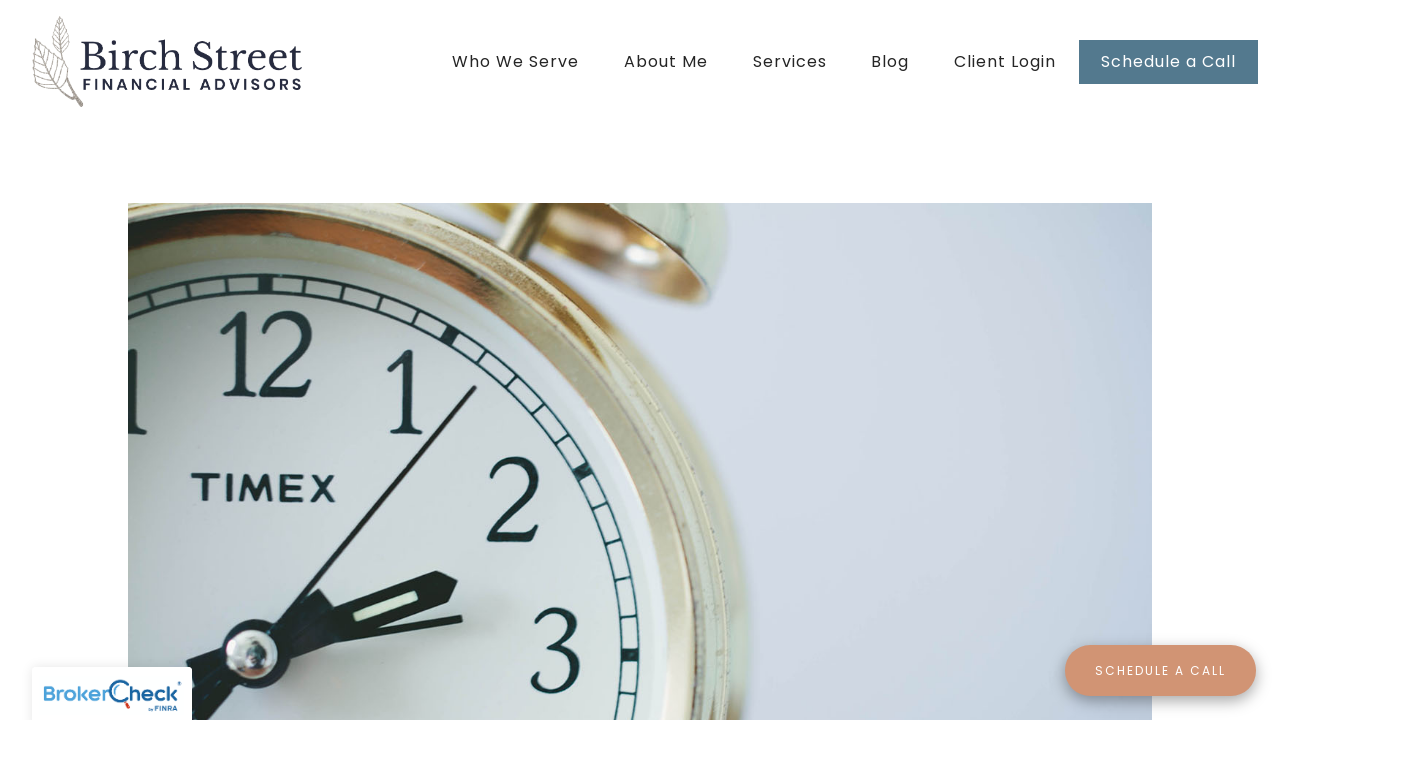

--- FILE ---
content_type: text/html; charset=utf-8
request_url: https://birchstreetadvisors.com/blog/medicare-open-enrollment-begins-oct-15th-what-does-that-mean-for-me
body_size: 13121
content:
<!DOCTYPE html>
<html lang="en" class="no-js">
<head>
<meta charset="utf-8">
<meta http-equiv="X-UA-Compatible" content="IE=edge">

<link rel="shortcut icon" href="https://static.twentyoverten.com/5fe10c065dc88a1ec1c29934/favicon/HJLfQnSDu-favicon.ico" type="image/x-icon">

<meta name="viewport" content="width=device-width,initial-scale=1">
<meta http-equiv="cleartype" content="on">
<meta name="robots" content="noodp">

<!-- Title & Description -->
<title>Medicare Open Enrollment Begins Oct. 15th. What Does That Mean For Me? — Birch Street Financial Advisors</title>
<meta name="description"
content="Are you ready for Medicare&#39;s open enrollment? Here are a few changes you can make to your health coverage during this time.">
<!-- Open Graph -->
<meta property="og:site_name" content="Birch Street Financial Advisors">
<meta property="og:title" content="Medicare Open Enrollment Begins Oct. 15th. What Does That Mean For Me?">
<meta property="og:description" content="Are you ready for Medicare&#39;s open enrollment? Here are a few changes you can make to your health coverage during this time.">
<meta property="og:url" content="https://birchstreetadvisors.com/blog/medicare-open-enrollment-begins-oct-15th-what-does-that-mean-for-me">
<meta property="og:type" content="article">

<meta prefix="og: http://ogp.me/ns#" property="og:image" content="https://static.twentyoverten.com/content/social/understanding-medicare-open-enrollment.jpg">
<meta property="og:image:width" content="">
<meta property="og:image:height" content="">

<meta itemprop="name" content="Medicare Open Enrollment Begins Oct. 15th. What Does That Mean For Me?">
<meta itemprop="description" content="Are you ready for Medicare&#39;s open enrollment? Here are a few changes you can make to your health coverage during this time.">
<meta itemprop="url" content="https://birchstreetadvisors.com/blog/medicare-open-enrollment-begins-oct-15th-what-does-that-mean-for-me">
<!-- Twitter Card -->
<meta name="twitter:card" content="summary_large_image">
<meta name="twitter:title" content="Medicare Open Enrollment Begins Oct. 15th. What Does That Mean For Me?">
<meta name="twitter:description" content="Are you ready for Medicare&#39;s open enrollment? Here are a few changes you can make to your health coverage during this time.">

<meta name="twitter:image" content="https://static.twentyoverten.com/content/social/understanding-medicare-open-enrollment.jpg">


<!-- Mobile App Settings -->

<link rel="apple-touch-icon" href="https://static.twentyoverten.com/5fe10c065dc88a1ec1c29934/favicon/HJLfQnSDu.png">

<meta name="apple-mobile-web-app-capable" content="yes">
<meta name="apple-mobile-web-app-status-bar-style" content="black">
<meta name="apple-mobile-web-app-title" content="Blog">

<!-- Prefetch -->
<link rel="dns-prefetch" href="https://static.twentyoverten.com">

<style>
@import 'https://fonts.googleapis.com/css?family=Poppins:400,400i,300,300i,200,200i,,nulli,500,500i|Libre+Baskerville:,nulli,400,400i|Prata:000,000i';
</style>
<link href="/assets/frameworks/assets/dist/css/global.css" rel="stylesheet">
<link href="/assets/frameworks/themes/iris/3.0.0/assets/dist/css/main.css" rel="stylesheet">
<link href="/assets/css/custom.css" rel="stylesheet">

<link href="https://assets.calendly.com/assets/external/widget.css" rel="stylesheet">


<style>
/*#262A3F*/
/*#53798E*/
/*#E8A481*/
/*#B3B3B3*/

body {
    overflow-x: hidden;
}

#main-navigation ul li a {
    padding: .75em .75em;
    font-size: 1em;
}

#main-navigation li:last-child {
  background: #53798e;
  color: #fff;
  transition: all .2s linear;
}

#main-navigation li:last-child a {
  color: #fff;
}

#main-navigation li:last-child:hover {
  background: #262a3f;
}

#main-navigation li:last-child a:hover {
  color: #fff;
}


#section-who-we-serve .main-content-wrapper {
  padding-top: 0;
}

@media only screen and (min-width: 819px) {
.extra-padding {
  padding: 0 4rem;
}
  }


/*subpages */

.tabs-nav ul {
    display: flex;
    flex-flow: row wrap;
    width: 100%;
    justify-content: center;
    flex-direction: row;
    flex-wrap: nowrap;
}

.tabs-nav {
  margin-top: -5rem !important;
    width: 100vw;
    position: relative;
    left: 50%;
    right: 50%;
    margin-left: -50vw;
    margin-right: -50vw;
}

.tabs-nav ul li {
  width: 50%;
  /* change this number if new subpage is added*/
  margin: 0;
}

.tabs-nav ul li a {
  padding: .8em 1em;
  font-size: 1.4em;
  text-align: center;
}

@media only screen and (max-width: 819px) {
.tabs-nav {
  margin-top: -2rem !important;
    width: 100%;
    position: relative;
    left: 0;
    right: 0;
    margin-left: 0;
    margin-right: 0;
}

.tabs-nav ul {
    flex-direction: column;
}

.tabs-nav ul li a {
  padding: .8em 1em;
  font-size: 1.1em;
}

.tabs-nav ul li {
  width: 100%;
}
  }

/*bio*/

.overlay-box  {
  /*border: 1px solid rgb(255 255 255 / 50%);*/
  padding: 3em 4em;
  border-radius: .5em;
  /*background: rgb(0 0 0 / 25%);*/
  position: relative;
}

.tabs-nav {
  margin-bottom: 4rem;
}

.sidebar {
    border-color: #a9bcc7;
    border-radius: .5em;
}

/*type*/

@media only screen and (min-width: 819px) {
#section-home .overlay h1 {
  font-size: 3.5em;
}

.overlay h4 {
  font-size: 1.2em;
  letter-spacing: 7px;
}

.overlay p.hero {
 	font-size: 1.5rem;
}
  }


h3, .is-h3 {
  letter-spacing: 1px;
}

p.hero,
li.hero {
 	font-size: 1.25rem;
}

p.jumbo {
    font-size: 1.7em;
}


.right {
	text-align: right;
}
@media only screen and (max-width: 819px) {
	.right {
		text-align: center;
	}
  }

/*links*/

p a:not(.btn,  .social-link), p li a {
	border-bottom: 1px solid #f4d2c0;
}

.footer a, .footer p a {
	border-bottom: none;
}

.social-link {
 	margin: 5px 0 0 0;
}
.social-link:not(:last-child) {
 	margin-right: 5px 10px 0 0;
}

/*buttons*/

.btn {
  text-transform: uppercase;
}

 .btn.secondary{
 	border-width:1px;
 }

 .btn.sticky {
  position: fixed;
  bottom: 1.5rem;
  right: 1.5rem;
  z-index: 2;
	box-shadow: rgba(0, 0, 0, 0.35) 0px 5px 15px;
}

.editable .btn.sticky {
    position: relative;
    bottom: auto;
    right: auto;
    z-index: 2;
}

/*list*/

.checklist li{
  margin: 0;
  padding: 6px 0px 6px 40px;
  list-style: none;
  background-image: url("https://static.twentyoverten.com/5fe10c065dc88a1ec1c29934/5nZgezqWRBv/check-5.svg");
  background-repeat: no-repeat;
  background-position: left center;
  background-size: 23px;
}

ul.checklist {
  padding-left: 0;
  margin-left: 0;
}

/*rule*/

hr {
  width: 100%;
  border-color: #fff;
  border-bottom: none;
  margin: 1em 0 2em 0;
  border-top: 1px solid #bebfc5;
  border-left: 0;
}

/*boxes */

.case-study-card {
  background: #262a3f;
  position: relative;
  height: 100%;
  overflow: hidden;
  border-radius: .5em;
  box-shadow: rgba(50, 50, 93, 0.25) 0px 50px 100px -20px, rgba(0, 0, 0, 0.3) 0px 30px 60px -30px;
}

.case-study-card * {
  color: #fff;
}

.case-study-number {
  padding: .8em;
  position: relative;
  z-index: 1;
  background-color: #53798e;
  background-image: url("data:image/svg+xml,%3Csvg width='6' height='6' viewBox='0 0 6 6' xmlns='http://www.w3.org/2000/svg'%3E%3Cg fill='%232e556b' fill-opacity='0.4' fill-rule='evenodd'%3E%3Cpath d='M5 0h1L0 6V5zM6 5v1H5z'/%3E%3C/g%3E%3C/svg%3E");
}

.add-padding {
  padding: 1.5em;
}

.case-study-card .btn.secondary {
  border-color: #fff;
  color: #fff;
  background: rgb(255 255 255 / 10%);
}
.case-study-card .btn.secondary:hover {
  background: rgb(255 255 255 / 20%);
}

.card-leaf {
  position: absolute;
  opacity: .05;
  left: -10px;
  bottom: -10px;
}

.tint-box {
  position: relative;
  background: #262a3f;
  padding: 3em;
  height: 100%;
  border-radius: .5em;
  box-shadow: rgba(50, 50, 93, 0.25) 0px 50px 100px -20px, rgba(0, 0, 0, 0.3) 0px 30px 60px -30px;
  background-color: #262a3f;
  background-image: url("data:image/svg+xml,%3Csvg width='6' height='6' viewBox='0 0 6 6' xmlns='http://www.w3.org/2000/svg'%3E%3Cg fill='%23444a69' fill-opacity='0.4' fill-rule='evenodd'%3E%3Cpath d='M5 0h1L0 6V5zM6 5v1H5z'/%3E%3C/g%3E%3C/svg%3E");
}

.tint-box * {
  color: #fff;
}

.stripe {
  height: 17em;
  margin-top: 8em;
  width: 100vw;
  position: absolute;
  left: 50%;
  right: 50%;
  margin-left: -50vw;
  margin-right: -50vw;
  opacity: .15;
  background-color: #e8a481;
}

@media only screen and (max-width: 819px) {
    .stripe {
        display: none;
    }
  }

/*callouts*/

.callout {
  margin: 3rem 0;
  padding: 4rem 0;
}

.callout h1,
.callout h2,
.callout h3,
.callout h4,
.callout .is-h1,
.callout .is-h2,
.callout .is-h3,
.callout .is-h4,
.callout p ,
.callout li {
  color: white;
}

.callout *:last-child {
  margin-bottom: 0;
}

.callout::before {
  background-color: #4b6d80;
  background-image: url("data:image/svg+xml,%3Csvg width='6' height='6' viewBox='0 0 6 6' xmlns='http://www.w3.org/2000/svg'%3E%3Cg fill='%23244354' fill-opacity='0.4' fill-rule='evenodd'%3E%3Cpath d='M5 0h1L0 6V5zM6 5v1H5z'/%3E%3C/g%3E%3C/svg%3E");
}

.flush-top {
  margin-top: -4rem;
}

.callout.flush-bottom {
  margin-bottom: -4rem;
}

@media(max-width: 820px) {
  .flush-top {
    margin-top: -2rem;
  }
}

.row.breakout {
    width: 100vw;
    position: relative;
    left: 50%;
    right: 50%;
    margin-left: -50vw;
    margin-right: -50vw;
    padding: 0 2em;
}

/*team*/

.members-list {
  padding-top: 0;
}

#section-about-me .main-content-wrapper {
  padding-bottom: 2em;
}

.member-item .open-overlay {
    display: inline-block;
}

/*table */

table {
  background: rgb(255 255 255 / 10%);
}

/*media query*/

@media only screen and (max-width: 819px) {
    .bottom {
        margin-bottom: 3em;
    }
  }

/*editable*/

/* accordion dashboard styles */

.editable .toggle-accordion {
  pointer-events:none;
}
.editable .accordion-content {
  position:relative;
  display:block;
  border: dashed 2px #aaa;
  margin:1rem auto;
}
.editable .accordion-content::before  {
  content: 'Accordion Content';
    display: block;
    position: absolute;
    bottom: 100%;
    left: -1px;
    background: #333;
    color: white;
    font-size: 9px;
    text-transform: uppercase;
    font-weight: 600;
    padding: .5em 1em;
    border-radius: 4px;
    border-bottom-left-radius: 0;
    border-bottom-right-radius: 0;
    opacity:.7;
} 

/* modal dashboard styles */

.editable .open-overlay,
.editable .close-overlay {
  pointer-events:none;
}
.editable .overlay-content {
    opacity: 1;
    visibility: visible;
    position:relative;
    top:unset;
    left:unset;
    width:auto;
    height:auto;
    border:dashed 2px #aaa;
  border-radius:6px;
  margin:2rem 0;
}
.editable .overlay-content::before {
  content: "overlay: " attr(id);
    display: block;
    position: absolute;
    bottom: 100%;
    left: -1px;
    background: #333;
    color: white;
    font-size: 9px;
    text-transform: uppercase;
    font-weight: 600;
    padding: .5em 1em;
    border-radius: 4px;
    border-bottom-left-radius: 0;
    border-bottom-right-radius: 0;
}
.editable .overlay-content .overlay-content-wrapper {
  position:relative;
  opacity:1;
  transform: translate3d(0, 0, 0);
}

.editable .overlay-content-wrapper {
  z-index: 9;
}

.close-overlay {
  position: sticky;
  margin: 0;
  top: 20px;
  left: calc(100% - 60px);
  padding: 1rem;
  background: none;
}

@media (min-width: 980px) {
    .overlay-content .overlay-content-wrapper {
        width: 80%;
        max-width: 1920px;
    }
}
</style>


<meta name="keywords" content="Retirement Income Planning Advisor, Financial Advice for Retirees, Financial Advice for Widows">


</head>

<body
class="post has-featured-image has-fixed-header">
<svg style="position: absolute; width: 0; height: 0; overflow: hidden;" version="1.1"
xmlns="http://www.w3.org/2000/svg" xmlns:xlink="http://www.w3.org/1999/xlink">
<defs>
<symbol id="icon-facebook" viewBox="0 0 24 24">
<title>facebook</title>
<path
d="M12 0.48c-6.362 0-11.52 5.158-11.52 11.52s5.158 11.52 11.52 11.52 11.52-5.158 11.52-11.52-5.158-11.52-11.52-11.52zM14.729 8.441h-1.732c-0.205 0-0.433 0.27-0.433 0.629v1.25h2.166l-0.328 1.783h-1.838v5.353h-2.044v-5.353h-1.854v-1.783h1.854v-1.049c0-1.505 1.044-2.728 2.477-2.728h1.732v1.897z">
</path>
</symbol>
<symbol id="icon-twitter" viewBox="0 0 24 24">
<title>twitter</title>
<path
d="M12 0.48c-6.362 0-11.52 5.158-11.52 11.52s5.158 11.52 11.52 11.52 11.52-5.158 11.52-11.52-5.158-11.52-11.52-11.52zM16.686 9.917c0.005 0.098 0.006 0.197 0.006 0.293 0 3-2.281 6.457-6.455 6.457-1.282 0-2.474-0.374-3.478-1.020 0.176 0.022 0.358 0.030 0.541 0.030 1.063 0 2.041-0.361 2.818-0.971-0.992-0.019-1.83-0.674-2.119-1.574 0.138 0.025 0.28 0.040 0.426 0.040 0.206 0 0.408-0.028 0.598-0.079-1.038-0.209-1.82-1.126-1.82-2.225v-0.028c0.306 0.169 0.656 0.272 1.028 0.284-0.61-0.408-1.009-1.102-1.009-1.89 0-0.415 0.112-0.806 0.307-1.141 1.12 1.373 2.79 2.275 4.676 2.372-0.040-0.167-0.059-0.34-0.059-0.518 0-1.252 1.015-2.269 2.269-2.269 0.652 0 1.242 0.276 1.656 0.718 0.517-0.103 1.002-0.29 1.44-0.551-0.169 0.529-0.528 0.974-0.997 1.256 0.46-0.056 0.896-0.178 1.303-0.359-0.304 0.455-0.689 0.856-1.132 1.175z">
</path>
</symbol>
<symbol id="icon-instagram" viewBox="0 0 24 24">
<title>instagram</title>
<path
d="M12.1,9.4c-1.6,0-2.9,1.3-2.9,2.9c0,1.6,1.3,2.9,2.9,2.9c1.6,0,2.9-1.3,2.9-2.9C15,10.8,13.7,9.4,12.1,9.4z M12.1,14 c-0.9,0-1.7-0.7-1.7-1.7c0-0.9,0.7-1.7,1.7-1.7c0.9,0,1.7,0.7,1.7,1.7C13.7,13.3,13,14,12.1,14z">
</path>
<path
d="M12,0.5C5.6,0.5,0.5,5.6,0.5,12S5.6,23.5,12,23.5S23.5,18.4,23.5,12S18.4,0.5,12,0.5z M17.5,14.9c0,1.4-1.2,2.6-2.6,2.6H9.1 c-1.4,0-2.6-1.2-2.6-2.6V9.1c0-1.4,1.2-2.6,2.6-2.6h5.9c1.4,0,2.6,1.2,2.6,2.6V14.9z">
</path>
<circle cx="15.1" cy="8.7" r="0.8"></circle>
</symbol>
<symbol id="icon-linkedin" viewBox="0 0 24 24">
<title>linkedin</title>
<path
d="M12 0.48c-6.362 0-11.52 5.158-11.52 11.52s5.158 11.52 11.52 11.52 11.52-5.158 11.52-11.52-5.158-11.52-11.52-11.52zM9.18 16.775h-2.333v-7.507h2.333v7.507zM7.999 8.346c-0.737 0-1.213-0.522-1.213-1.168 0-0.659 0.491-1.165 1.243-1.165s1.213 0.506 1.228 1.165c0 0.646-0.475 1.168-1.258 1.168zM17.7 16.775h-2.333v-4.16c0-0.968-0.338-1.626-1.182-1.626-0.644 0-1.027 0.445-1.196 0.874-0.062 0.152-0.078 0.368-0.078 0.583v4.328h-2.334v-5.112c0-0.937-0.030-1.721-0.061-2.395h2.027l0.107 1.043h0.047c0.307-0.49 1.060-1.212 2.318-1.212 1.535 0 2.686 1.028 2.686 3.239v4.439z">
</path>
</symbol>
<symbol id="icon-google" viewBox="0 0 24 24">
<title>google</title>
<path
d="M12 0.48v0c6.362 0 11.52 5.158 11.52 11.52s-5.158 11.52-11.52 11.52c-6.362 0-11.52-5.158-11.52-11.52s5.158-11.52 11.52-11.52zM18.125 11.443h-1.114v-1.114h-1.114v1.114h-1.114v1.114h1.114v1.114h1.114v-1.114h1.114zM9.773 11.443v1.336h2.21c-0.089 0.573-0.668 1.681-2.21 1.681-1.331 0-2.416-1.102-2.416-2.461s1.086-2.461 2.416-2.461c0.757 0 1.264 0.323 1.553 0.601l1.058-1.019c-0.679-0.635-1.559-1.019-2.611-1.019-2.155 0-3.897 1.743-3.897 3.897s1.743 3.897 3.897 3.897c2.249 0 3.742-1.581 3.742-3.808 0-0.256-0.028-0.451-0.061-0.646h-3.68z">
</path>
</symbol>
<symbol id="icon-youtube" viewBox="0 0 24 24">
<title>youtube</title>
<path
d="M13.924 11.8l-2.695-1.258c-0.235-0.109-0.428 0.013-0.428 0.274v2.369c0 0.26 0.193 0.383 0.428 0.274l2.694-1.258c0.236-0.11 0.236-0.29 0.001-0.401zM12 0.48c-6.362 0-11.52 5.158-11.52 11.52s5.158 11.52 11.52 11.52 11.52-5.158 11.52-11.52-5.158-11.52-11.52-11.52zM12 16.68c-5.897 0-6-0.532-6-4.68s0.103-4.68 6-4.68 6 0.532 6 4.68-0.103 4.68-6 4.68z">
</path>
</symbol>
<symbol id="icon-vimeo" viewBox="0 0 24 24">
<title>vimeo</title>
<path
d="M12 0.48c-6.362 0-11.52 5.158-11.52 11.52s5.158 11.52 11.52 11.52 11.52-5.158 11.52-11.52-5.158-11.52-11.52-11.52zM17.281 9.78c-0.61 3.499-4.018 6.464-5.041 7.141-1.025 0.674-1.961-0.272-2.299-0.989-0.389-0.818-1.552-5.248-1.856-5.616-0.305-0.367-1.219 0.368-1.219 0.368l-0.443-0.593c0 0 1.856-2.26 3.269-2.54 1.498-0.3 1.495 2.341 1.855 3.809 0.349 1.42 0.583 2.231 0.887 2.231 0.305 0 0.887-0.79 1.523-2.004 0.638-1.214-0.026-2.287-1.273-1.524 0.498-3.048 5.208-3.782 4.598-0.283z">
</path>
</symbol>
<symbol id="icon-tumblr" viewBox="0 0 24 24">
<title>tumblr</title>
<path
d="M12 0.48c-6.362 0-11.52 5.158-11.52 11.52s5.158 11.52 11.52 11.52 11.52-5.158 11.52-11.52-5.158-11.52-11.52-11.52zM15.092 16.969c-0.472 0.226-0.898 0.382-1.279 0.474-0.382 0.089-0.794 0.136-1.237 0.136-0.504 0-0.949-0.066-1.337-0.194s-0.718-0.312-0.991-0.551c-0.274-0.236-0.463-0.492-0.569-0.76-0.106-0.27-0.158-0.659-0.158-1.168v-3.914h-1.219v-1.577c0.431-0.143 0.804-0.347 1.112-0.614 0.308-0.265 0.557-0.583 0.743-0.956 0.187-0.372 0.316-0.848 0.386-1.422h1.568v2.82h2.616v1.75h-2.616v2.862c0 0.647 0.034 1.062 0.102 1.244 0.067 0.185 0.193 0.33 0.378 0.44 0.245 0.148 0.524 0.222 0.836 0.222 0.559 0 1.114-0.185 1.666-0.553v1.762h-0.001z">
</path>
</symbol>
<symbol id="icon-yelp" viewBox="0 0 24 24">
<title>yelp</title>
<path
d="M12 0.48v0c6.362 0 11.52 5.158 11.52 11.52s-5.158 11.52-11.52 11.52c-6.362 0-11.52-5.158-11.52-11.52s5.158-11.52 11.52-11.52zM13.716 13.671v0c0 0-0.3-0.080-0.499 0.122-0.218 0.221-0.034 0.623-0.034 0.623l1.635 2.755c0 0 0.268 0.363 0.501 0.363s0.464-0.193 0.464-0.193l1.292-1.864c0 0 0.131-0.235 0.133-0.441 0.005-0.293-0.433-0.373-0.433-0.373l-3.059-0.991zM13.062 12.406c0.156 0.268 0.588 0.19 0.588 0.19l3.052-0.9c0 0 0.416-0.171 0.475-0.398 0.058-0.228-0.069-0.503-0.069-0.503l-1.459-1.734c0 0-0.126-0.219-0.389-0.241-0.29-0.025-0.467 0.329-0.467 0.329l-1.725 2.739c0.001-0.001-0.151 0.272-0.007 0.519v0zM11.62 11.338c0.359-0.089 0.417-0.616 0.417-0.616l-0.024-4.386c0 0-0.054-0.541-0.295-0.688-0.378-0.231-0.49-0.111-0.598-0.095l-2.534 0.95c0 0-0.248 0.083-0.377 0.292-0.185 0.296 0.187 0.73 0.187 0.73l2.633 3.624c0 0 0.26 0.271 0.591 0.189v0zM10.994 13.113c0.009-0.338-0.402-0.542-0.402-0.542l-2.724-1.388c0 0-0.404-0.168-0.6-0.051-0.149 0.089-0.283 0.252-0.295 0.394l-0.177 2.204c0 0-0.026 0.382 0.072 0.556 0.139 0.246 0.596 0.075 0.596 0.075l3.18-0.709c0.123-0.084 0.34-0.092 0.352-0.539v0zM11.785 14.302c-0.273-0.141-0.6 0.151-0.6 0.151l-2.129 2.366c0 0-0.266 0.362-0.198 0.584 0.064 0.208 0.169 0.312 0.318 0.385l2.138 0.681c0 0 0.259 0.054 0.456-0.003 0.279-0.082 0.227-0.522 0.227-0.522l0.048-3.203c0 0.001-0.011-0.308-0.26-0.438v0z">
</path>
</symbol>
<symbol id="icon-rss" viewBox="0 0 24 24">
<title>rss</title>
<path
d="M11.994 0.48c-6.362 0-11.514 5.152-11.514 11.514s5.152 11.514 11.514 11.514c6.362 0 11.514-5.152 11.514-11.514s-5.152-11.514-11.514-11.514v0zM9.112 16.68c-0.788 0-1.432-0.644-1.432-1.432s0.644-1.432 1.432-1.432c0.788 0 1.432 0.644 1.432 1.432s-0.644 1.432-1.432 1.432v0zM12.788 16.68c0-2.82-2.287-5.108-5.108-5.108v-1.499c3.642 0 6.607 2.954 6.607 6.607h-1.499zM15.775 16.68c0-4.475-3.631-8.095-8.095-8.095v-1.499c5.296 0 9.594 4.297 9.594 9.594h-1.499z">
</path>
</symbol>
<symbol id="icon-email" viewBox="0 0 24 24">
<title>email</title>
<path
d="M12,0A12,12,0,1,0,24,12,12,12,0,0,0,12,0Zm5.964,8.063L12.2,12.871a0.419,0.419,0,0,1-.391,0L6.036,8.063H17.964ZM5.2,8.724l4.084,3.4L5.2,15.293V8.724Zm0.87,7.213L10.1,12.8l1.044,0.866a1.341,1.341,0,0,0,1.718,0L13.9,12.8l4.027,3.133H6.07Zm12.73-.644-4.084-3.17,4.084-3.4v6.569Z">
</path>
</symbol>
<symbol id="icon-podcast" viewBox="0 0 24 24">
<title>podcast</title>
<path
d="M12,0A12,12,0,1,0,24,12,12,12,0,0,0,12,0ZM10.1,7.9a1.9,1.9,0,0,1,3.793,0v3.793a1.9,1.9,0,1,1-3.793,0V7.9Zm2.519,8.03V18H11.378V15.926a4.386,4.386,0,0,1-3.793-4.237H8.652A3.281,3.281,0,0,0,12,14.918a3.281,3.281,0,0,0,3.348-3.229h1.066A4.386,4.386,0,0,1,12.622,15.926Z">
</path>
</symbol>
<symbol id="icon-phone" viewBox="0 0 24 24">
<title>phone</title>
<path
d="M12,0A12,12,0,1,0,24,12,12,12,0,0,0,12,0Zm6,15.47a.58.58,0,0,1-.178.509l-1.69,1.678a.968.968,0,0,1-.3.216,1.251,1.251,0,0,1-.362.114c-.009,0-.034,0-.077.007s-.1.006-.165.006a5.653,5.653,0,0,1-2.1-.489,11.2,11.2,0,0,1-1.773-.973,13.188,13.188,0,0,1-2.11-1.78,13.977,13.977,0,0,1-1.475-1.677A12.061,12.061,0,0,1,6.824,11.6a7.983,7.983,0,0,1-.533-1.233,6.473,6.473,0,0,1-.242-.954A3.217,3.217,0,0,1,6,8.784c.009-.153.013-.237.013-.254a1.247,1.247,0,0,1,.114-.363.967.967,0,0,1,.216-.3L8.032,6.178A.559.559,0,0,1,8.439,6a.475.475,0,0,1,.292.095.872.872,0,0,1,.216.236l1.361,2.58a.62.62,0,0,1,.063.445.794.794,0,0,1-.216.407l-.623.623a.2.2,0,0,0-.044.082.3.3,0,0,0-.019.1,2.282,2.282,0,0,0,.228.61,5.635,5.635,0,0,0,.471.743,8.171,8.171,0,0,0,.9,1.011,8.494,8.494,0,0,0,1.017.909,5.962,5.962,0,0,0,.744.477,2.011,2.011,0,0,0,.457.184l.159.032a.332.332,0,0,0,.083-.019.219.219,0,0,0,.083-.045l.724-.737a.779.779,0,0,1,.534-.2.66.66,0,0,1,.343.077h.013l2.453,1.449A.64.64,0,0,1,18,15.47Z">
</path>
</symbol>
<symbol id="icon-blog" viewBox="0 0 24 24">
<title>blog</title>
<path
d="M12,0A12,12,0,1,0,24,12,12,12,0,0,0,12,0ZM9.083,17H7V14.917l6.146-6.146,2.083,2.083Zm7.76-7.76-1.016,1.016L13.745,8.172,14.76,7.156a0.566,0.566,0,0,1,.781,0l1.3,1.3A0.566,0.566,0,0,1,16.844,9.24Z" />
</symbol>
<symbol id="icon-external" viewBox="0 0 24 24">
<title>external</title>
<path d="M21.984 12l-3.984 3.984v-3h-15v-1.969h15v-3z"></path>
</symbol>
<symbol id="icon-search" viewBox="0 0 24 24">
<title>search</title>
<path
d="M17.611,15.843a9.859,9.859,0,1,0-1.769,1.769l6.379,6.379,1.769-1.769ZM9.836,17.17A7.334,7.334,0,1,1,17.17,9.836,7.342,7.342,0,0,1,9.836,17.17Z" />
</symbol>
<symbol id="icon-brokercheck" viewBox="0 0 100 100">
<title>brokercheck</title>
<path
d="M67.057,60.029a2.968,2.968,0,0,0-4.2-.119,19.351,19.351,0,1,1,.8-27.341A2.968,2.968,0,1,0,67.976,28.5a25.288,25.288,0,1,0-1.038,35.728A2.968,2.968,0,0,0,67.057,60.029Z" />
<path
d="M47.714,32.506a0.654,0.654,0,0,0-.49-1.185,14.61,14.61,0,0,0-9.183,23.649,0.611,0.611,0,0,0,1.084-.506C37.286,46.088,39.185,37.392,47.714,32.506Z" />
<path
d="M63.814,69.544a0.906,0.906,0,0,0-1.222-.374l-3.7,1.965a0.9,0.9,0,1,0,.848,1.6l3.7-1.965A0.906,0.906,0,0,0,63.814,69.544Z" />
<path
d="M70.211,80.4l-3.455-6.5a3.1,3.1,0,1,0-5.47,2.909l3.455,6.5A3.1,3.1,0,0,0,70.211,80.4Zm-1.012,1.8a0.948,0.948,0,0,1-1.278-.391l-1.21-2.276a0.945,0.945,0,1,1,1.669-.887l1.21,2.276A0.948,0.948,0,0,1,69.2,82.209Z" />
</symbol>
<symbol id="icon-brokercheck-color" viewBox="0 0 100 100">
<title>brokercheck</title>
<path
d="M67.057,60.029a2.968,2.968,0,0,0-4.2-.119,19.351,19.351,0,1,1,.8-27.341A2.968,2.968,0,1,0,67.976,28.5a25.288,25.288,0,1,0-1.038,35.728A2.968,2.968,0,0,0,67.057,60.029Z"
fill="#1965A2" />
<path
d="M47.714,32.506a0.654,0.654,0,0,0-.49-1.185,14.61,14.61,0,0,0-9.183,23.649,0.611,0.611,0,0,0,1.084-.506C37.286,46.088,39.185,37.392,47.714,32.506Z"
fill="#4DA3DB" />
<path
d="M63.814,69.544a0.906,0.906,0,0,0-1.222-.374l-3.7,1.965a0.9,0.9,0,1,0,.848,1.6l3.7-1.965A0.906,0.906,0,0,0,63.814,69.544Z"
fill="#CF3317" />
<path
d="M70.211,80.4l-3.455-6.5a3.1,3.1,0,1,0-5.47,2.909l3.455,6.5A3.1,3.1,0,0,0,70.211,80.4Zm-1.012,1.8a0.948,0.948,0,0,1-1.278-.391l-1.21-2.276a0.945,0.945,0,1,1,1.669-.887l1.21,2.276A0.948,0.948,0,0,1,69.2,82.209Z"
fill="#CF3317" />
</symbol>
<symbol id="icon-play" viewBox="0 0 100 100">
<title>Play</title>
<polygon points="31.934 26.442 72.233 50 31.934 73.558 31.934 26.442" />
</symbol>
<symbol id="icon-pause" viewBox="0 0 100 100">
<title>Pause</title>
<polygon points="69.093 80 69.093 20 58.193 20 58.193 80 69.093 80" />
<polygon points="41.807 80 41.807 20 30.907 20 30.907 80 41.807 80" />
</symbol>

</defs>
</svg>



<header id="header" role="banner">
<div class="header-inner">


<div id="logo">
<a href="/">

<img src="https://static.twentyoverten.com/5fe10c065dc88a1ec1c29934/-4MnvxsQaI3/Navy_Silver_Logoletterhead-removebg-preview.png" alt="Logo for Birch Street Financial Advisors"class="is-default">

<img src="https://static.twentyoverten.com/5fe10c065dc88a1ec1c29934/P3j-CCg8H5k/Navy_Silver_Logoletterhead-removebg-preview-1.png" alt="" class="is-alternate">


</a>
</div>



<div class="menu-toggle">
<div class="menu-size">
<span></span>
</div>
</div>
<nav id="main-navigation">
<ul>




<li>
<a href="/who-we-serve" data-section="who-we-serve">
Who We Serve
</a>
</li>





<li>
<a href="/about-me" data-section="about-me">
About Me
</a>
</li>





<li>
<a href="/services" data-section="services">
Services
</a>
</li>





<li>
<a href="/blog-preview" data-section="blog-preview">
Blog
</a>
</li>





<li>
<a href="https://wealth.emaplan.com/ema/SignIn?ema&amp;redirectUrl=http%3a%2f%2fwealth.emaplan.com%2fema%2fCS%2fHome"  target="_blank">Client Login</a>
</li>





<li>
<a href="/schedule-a-call" data-section="schedule-a-call">
Schedule a Call
</a>
</li>




</ul>
</nav>

</div>
</header>


<div class="header-push"></div>

<div id="page">
<div class="container">
<main id="content" role="main">
<article class="post">

<figure class="post-thumbnail">
<img src="https://static.twentyoverten.com/content/featured/understanding-medicare-open-enrollment.jpg" alt="Medicare Open Enrollment Begins Oct. 15th. What Does That Mean For Me? Thumbnail">
</figure>

<header>

<div class="post-meta">
<time
datetime="2023-09-26">September 26, 2023</time>
</div>

<h1 class="post-title">Medicare Open Enrollment Begins Oct. 15th. What Does That Mean For Me?</h1>

</header>
<div class="post-wrapper">
<hr>
<div class="post-content">
<p>Medicare’s open enrollment period happens once a year between October 15 and December 7. During this time, current Medicare beneficiaries have the option to adjust their coverage for the coming year. This can be a useful option for those who may have recently changed medication, underutilized their current coverage or found they could use additional benefits.<sup>1</sup></p>

<h2>How to Search For Medicare Plan Options</h2>

<p>It shouldn’t take a ton of research to determine what your current coverage is and what options are available for you during this coming enrollment period. You should receive information from the government regarding your current Medicare coverage each year. Even if your coverage hasn’t changed within the last few years, it’s important to still take time to review your current coverage and identify any areas for improvement.&nbsp;</p>

<p>There are tools available online or by phone to learn more about other plans if you’re thinking about switching or changing coverage. Medicare offers a <a href="https://www.medicare.gov/plan-compare/#/">Plan Finder tool</a> online or you can call 1-800-MEDICARE to find out about new Advantage plans in your area. Or, check out the <a href="https://www.shiptacenter.org/">State Health Insurance Assistance Program</a> site to find help in your state.</p>

<h3>Can Anyone Make Changes During the Open Enrollment Period?</h3>

<p>Medicare’s Open Enrollment Period is only for those who are already existing Medicare beneficiaries.&nbsp;</p>

<p>If you have yet to sign up for Medicare, your period to do so runs between the three months before and three months after you turn 65. If you miss this initial enrollment period, you can not sign up for Medicare during the open enrollment period beginning in October. Instead, you must wait until Medicare’s general enrollment period, which runs from January 1 through March 31.<sup>2</sup> &nbsp;</p>

<h3>Are Changes Made During Open-Enrollment Effective Immediately?</h3>

<p>No, the changes you elect to make during Medicare’s open enrollment period will not go into effect until January 1, 2024.&nbsp;</p>

<h2>What Changes Can Be Made During Medicare’s Open Enrollment?</h2>

<p>During the open enrollment period, you are eligible to change your Medicare coverage, and you also have the option to switch between different Medicare plans. Below are a few coverage options you can choose to add, drop or adjust depending on your needs for the new year.</p>

<h3>Medigap Coverage</h3>

<p>Medigap is a supplemental insurance policy designed to help cover the costs of certain medical expenses that Medicare doesn’t cover. Your Medigap policy may cover expenses such as:</p>

<ul>
<li>Copayments</li>
<li>Coinsurance</li>
<li>Deductibles</li>
<li>Medical care when traveling abroad<sup>3</sup></li>
</ul>

<p>Whether you’ve had Medigap coverage in the past or you’d find it beneficial moving forward, you can adjust, add or drop your Medigap coverage during open enrollment.</p>

<h3>Medicare Advantage</h3>

<p>Medicare Advantage (or Part C) is a type of healthcare plan offered by private companies contracted through Medicare. It’s designed to combine Part A (hospital insurance) and Part B (medical insurance) as well as, in some instances, offer a prescription drug plan or other additional coverage.<sup>4</sup></p>

<p>During open enrollment, you can choose to switch back to an original Medicare plan if you find that Medicare Advantage does not fit your needs. Alternatively, you are also free to switch to a Medicare Advantage plan from an original Medicare plan during this period. Be sure to shop around for different options, as you’ll have several choices from various providers when it comes to choosing a Medicare Advantage plan.<sup>1</sup></p>

<h3>Medicare Part D (Prescription Drug Plan)</h3>

<p>If you are utilizing a Medicare Advantage plan, this may not apply to you. But for those who have an original Medicare plan, it’s important to check for changes to your Part D coverage every year. Coverage through your plan can change yearly, and your prescription needs may change as well. Make sure your current plan has your needs covered through the next year. If not, now’s the time to look around for new coverage.</p>

<p>Medical expenses can add up quickly, especially if your current coverage is not tailored to address your needs. Use this time to shop around for any changes that could be beneficial for the upcoming year.&nbsp;</p>
<section class="references">

<ol>
<li><cite><a href="https://www.medicare.gov/basics/get-started-with-medicare/get-more-coverage/joining-a-plan" rel="noopener" target="_blank">https://www.medicare.gov/basics/get-started-with-medicare/get-more-coverage/joining-a-plan</a></cite></li>
<li><cite><a href="https://www.medicare.gov/basics/get-started-with-medicare/sign-up/when-does-medicare-coverage-start" rel="noopener" target="_blank">https://www.medicare.gov/basics/get-started-with-medicare/sign-up/when-does-medicare-coverage-start</a></cite></li>
<li><cite><a href="https://www.medicare.gov/health-drug-plans/medigap/basics/coverage" rel="noopener" target="_blank">https://www.medicare.gov/health-drug-plans/medigap/basics/coverage</a></cite></li>
<li><cite><a href="https://www.medicare.gov/sign-upchange-plans/types-of-medicare-health-plans/medicare-advantage-plans" rel="noopener" target="_blank">https://www.medicare.gov/sign-upchange-plans/types-of-medicare-health-plans/medicare-advantage-plans</a></cite></li>
</ol>
</section>
<section class="disclaimers">

<p>This content is developed from sources believed to be providing accurate information, and provided by Twenty Over Ten. It may not be used for the purpose of avoiding any federal tax penalties. Please consult legal or tax professionals for specific information regarding your individual situation. The opinions expressed and material provided are for general information, and should not be considered a solicitation for the purchase or sale of any security.</p>
</section>
</div>
<hr>

<footer class="post-footer">
<div class="share-text">
<h3>Share</h3>
</div>
<ul class="share-links">

<li><a href="https://www.facebook.com/sharer/sharer.php?u=https://birchstreetadvisors.com/blog/medicare-open-enrollment-begins-oct-15th-what-does-that-mean-for-me" target="_blank">Facebook</a></li>


<li><a href="https://twitter.com/intent/tweet?url=https://birchstreetadvisors.com/blog/medicare-open-enrollment-begins-oct-15th-what-does-that-mean-for-me&amp;text=Are%20you%20ready%20for%20Medicare&#39;s%20open%20enrollment%3F%20Here%20are%20a%20few%20changes%20you%20can%20make%20to%20your%20health%20cov" target="_blank">Twitter</a></li>


<li><a href="http://www.linkedin.com/shareArticle?mini=true&amp;url=https://birchstreetadvisors.com/blog/medicare-open-enrollment-begins-oct-15th-what-does-that-mean-for-me&amp;title=Medicare%20Open%20Enrollment%20Begins%20Oct.%2015th.%20What%20Does%20That%20Mean%20For%20Me%3F&amp;summary=Are%20you%20ready%20for%20Medicare&#39;s%20open%20enrollment%3F%20Here%20are%20a%20few%20changes%20you%20can%20make%20to%20your%20health%20cov&amp;source=Birch%20Street%20Financial%20Advisors" target="_blank">Linkedin</a></li>

</ul>
</footer>

</div>
</article>
</main>
</div>
</div>
<footer class="footer" role="contentinfo">
<div class="footer-wrapper">
<div class="container">
<div class="footer-content" data-location="footer" data-id="695f05c8aa57789edaf09265" data-type="footer">
<div class="callout flush-top">
<div class="row center-xs middle-xs breakout">
<div class="col-xs-4 col-sm bottom">
<img src="https://static.twentyoverten.com/5fe10c065dc88a1ec1c29934/zXcODI5Y1sd/Dimensional.png" style="display: block; vertical-align: top; margin: 0px auto; text-align: center; width: 176px; filter: brightness(0) invert(1);" alt="Dimensional">
</div>
<div class="col-xs-4 col-sm bottom">
<img src="https://static.twentyoverten.com/5fe10c065dc88a1ec1c29934/MoW7FbJXT6Q/images.png" style="display: block; vertical-align: top; margin: 0px auto; text-align: center; width: 91px;" alt="Certified Financial Planner">
</div>
<div class="col-xs-4 col-sm bottom">
<img src="https://static.twentyoverten.com/5fe10c065dc88a1ec1c29934/PdLqxgTDtRX/pfs-logo-removebg-preview.png" style="display: block; vertical-align: top; margin: 0px auto; text-align: center; width: 183px; filter: brightness(0) invert(1);" alt="CPA PFS">
</div>
<!-- 	</div>
	
	<p class="is-m0">
		<br>
	</p>
	<div class="row center-xs middle-xs"> -->
<div class="col-xs-4 col-sm">
<img src="https://static.twentyoverten.com/5fe10c065dc88a1ec1c29934/7zMcpsmq7/XYPN_CFP-Member-Badge_Alt-Light-copy.png" style="display: block; vertical-align: top; margin: 0px auto; text-align: center; width: 162px; filter: brightness(0) invert(1);" alt="XY Planning Network">
</div>
<div class="col-xs-4 col-sm">
<img src="https://static.twentyoverten.com/5fe10c065dc88a1ec1c29934/5dRiy05dE7-/napfa-logo-5.png" style="display: block; vertical-align: top; margin: 0px auto; text-align: center; width: 169px; filter: brightness(0) invert(1);" alt="National Association Of Personal Financial Advisors">
</div>
<div class="col-xs-4 col-sm">
<img src="https://static.twentyoverten.com/5fe10c065dc88a1ec1c29934/lFo2cUMtebR/CGN-Advisors.png" style="display: block; vertical-align: top; margin: 0px auto; text-align: center; width: 192px; filter: brightness(0) invert(1);" alt="Garrett Investment Advisors">
</div>
<div class="col-xs-4 col-sm">
<img src="https://static.twentyoverten.com/5fe10c065dc88a1ec1c29934/KqaN8rDH8XR/RICP-badge-2.png" style="display: block; vertical-align: top; margin: 0px auto; text-align: center; width: 107px; filter: brightness(0) invert(1);" alt="Garrett Investment Advisors">
</div>
</div>
</div>

<p><img src="https://static.twentyoverten.com/5fe10c065dc88a1ec1c29934/mGBeMlBqR-Q/Navy_Silver_Logoletterhead-removebg-preview-2.png" style="display: block; vertical-align: top; margin: 0px auto; text-align: center; width: 265px; filter: brightness(0) invert(1);" alt="Birch Street Financial Advisors"></p>

<p class="is-mb0" style="text-align: center;">705 Birch ST SW, Vienna, VA 22180-6308
</p>

<p style="text-align: center;">Email:&nbsp;<a href="mailto:Joanne@Birchstreetadvisors.com">Joanne@birchstreetadvisors.com</a>&nbsp; |&nbsp; Phone: (703) 319-8778&nbsp; |&nbsp; <a href="https://static.twentyoverten.com/5fe10c065dc88a1ec1c29934/mrB4Z0ZpgE8j/2025-ADV-Word-Version-03202025docx.pdf" rel="noopener noreferrer" target="_blank">Form ADV</a> and <a href="https://static.twentyoverten.com/5fe10c065dc88a1ec1c29934/vpHU6JQR05W/BSFA-Privacy-Policy-2025.pdf" rel="noopener noreferrer" target="_blank">Privacy Policy</a></p>

<p class="disclaimer">Birch Street Financial Advisors is an Investment Advisor registered with the State(s) of Virginia. All views, expressions, and opinions included in this communication are subject to change. This communication is not intended as an offer or solicitation to buy, hold or sell any financial instrument or investment advisory services. Investments involve risk and unless otherwise stated are not guaranteed. Any information provided has been obtained from sources considered reliable, but we do not guarantee the accuracy, or the completeness of, any description of securities, markets or developments mentioned. Be sure to first consult with a qualified financial adviser and/or tax professional before implementing any strategy discussed here.</p>

<p class="disclaimer">The information being provided is strictly as a courtesy. When you link to any of the websites provided here, you are leaving this website. We make no representation as to the completeness or accuracy of the information provided at these websites.</p>

<p><a class="btn is-pill sticky primary" href="https://calendly.com/joanne_burke/prospect?">Schedule a Call</a></p>
</div>
<div id="tot_badge">
<p>
<a href="https://twentyoverten.com" target="_blank">

<img src="data:image/svg+xml;charset=utf8,%3Csvg xmlns='http://www.w3.org/2000/svg' viewBox='0 0 30 30'%3E%3Cpath d='M15,1.75A13.25,13.25,0,1,1,1.75,15,13.27,13.27,0,0,1,15,1.75M15,0A15,15,0,1,0,30,15,15,15,0,0,0,15,0h0Z' fill='%23ffffff'/%3E%3Cpath d='M13.13,6.39a0.6,0.6,0,0,1,.57-0.63h0.72a0.6,0.6,0,0,1,.64.63V9h1a0.6,0.6,0,0,1,.64.63V10a0.61,0.61,0,0,1-.56.65H15.06v6.73c0,0.82.21,1.06,0.93,1.06h0.47a0.6,0.6,0,0,1,.64.63v0.4a0.61,0.61,0,0,1-.57.64h-0.6c-2,0-2.85-.82-2.85-2.73v-11h0Z' fill='%23ffffff'/%3E%3Cpath d='M17.38,23.6a0.64,0.64,0,0,1-.64.63H13.28a0.64,0.64,0,0,1-.64-0.63V23.05a0.64,0.64,0,0,1,.64-0.59h3.44a0.64,0.64,0,0,1,.64.63V23.6Z' fill='%23ffffff'/%3E%3C/svg%3E" alt="Financial Advisor Websites by Twenty Over Ten">

<span>Powered by Twenty Over Ten</span>
</a>
</p>
</div>
</div>
</div>

</footer>


<div class="brokercheck is-simple is-bottom-left">
<div class="brokercheck--inner">
<a href="https://adviserinfo.sec.gov/firm/summary/305749" class="brokercheck--link" target="_blank">
<div class="brokercheck--logo">
<img src="https://static.twentyoverten.com/brokercheck-logo-color.png" alt="FINRA BrokerCheck">
</div>
</a>
</div>
</div>



<script>
window.appUrl = 'https://app.twentyoverten.com';
window.siteUrl = 'https://birchstreetadvisors.com';
window.suppress = false;
window.calendlyActive = true;
</script>
<script src="https://ajax.googleapis.com/ajax/libs/jquery/2.2.4/jquery.min.js"></script>
<script>
$('.g-recaptcha').html('');
</script>

<script src="https://assets.calendly.com/assets/external/widget.js" type="text/javascript"></script>


<script src="/assets/frameworks/assets/dist/js/global-2.0.2.js"></script>
<script src="/assets/frameworks/themes/iris/3.0.0/assets/dist/js/main-3.0.0.js"></script>

<script>
  function scrollToSection(slug) {
  var headerHeight = $('#header').hasClass('overlay') ? '' : $('#header').outerHeight(),
      scrollSettings = { duration: 900, easing: 'easeInOutQuint', offset: -headerHeight };
  if ($('#section-' + slug).length && slug !== 'home') {
    $('#section-' + slug).velocity('scroll', scrollSettings);
  } else if ($('#section-' + slug).length) {
    $('#section-' + slug).velocity('scroll', scrollSettings);
  } else {
    if ($('.tabs-nav a[data-tab="' + slug + '"]').closest('.main-content-wrapper').length) {
      $('.tabs-nav a[data-tab="' + slug + '"]').closest('.main-content-wrapper').velocity('scroll', scrollSettings);
    } else {
      $('.tabs-nav a[data-tab="' + slug + '"]').closest('.section').velocity('scroll', scrollSettings);
    }
  }
}
$('a[data-section]').on('click', function (e) {
  e.preventDefault();
  var slug = $(this).data('section');
  if ($('#section-' + slug).length) {
    $('#main-navigation li').removeClass('active');
    $(this).parent('li').addClass('active');
    history.pushState({ slug: slug }, null, '/' + (slug === 'home' ? '' : slug));
    scrollToSection(slug);
  } else {
    window.location = '/' + slug;
  }
  if ($('.menu-toggle').is(':visible')) {
    $('.menu-toggle.open').trigger('click');
  }
});
</script>

<!-- SNAPPY KRAKEN WIDGET -->
<script>
  var pageUrl = "https://financeinsights.net/NgOQh0GWlSv6qeZCbO2ZPiY8e5A?widget";
  var pieceHash = "nRD0Q7bnRk";
</script>
<script src="https://d281oufm7mm6g9.cloudfront.net/campaigns/widget/widget_v44.js"></script>
<!-- SNAPPY KRAKEN WIDGET -->


<script async src="https://www.googletagmanager.com/gtag/js?id=G-G9HEXXK2MT"></script>
<script>
window.dataLayer = window.dataLayer || [];
function gtag(){dataLayer.push(arguments);}
gtag('js', new Date());
gtag('config', 'G-G9HEXXK2MT');
</script>

<!-- tot - Global site tag (gtag.js) - Google Analytics -->
<script async src="https://www.googletagmanager.com/gtag/js?id=UA-46480539-15"></script>
<script>
window.dataLayer = window.dataLayer || [];
function gtag(){dataLayer.push(arguments);}
gtag('js', new Date());
gtag('config', 'UA-46480539-15');
</script>
</body>
</html>

--- FILE ---
content_type: text/css; charset=utf-8
request_url: https://birchstreetadvisors.com/assets/css/custom.css
body_size: 3358
content:
:root {
  --accent: #53798e; }

/* ============== FROALA ============== */
.main-content.editable::before,
.main-content.editable .form span.delete-contact-form::before,
.main-content.editable .row span.delete-row::before,
.main-content.editable .overlay-content::before,
body.fr-view .form span.delete-contact-form::before,
body.fr-view .row span.delete-row::before {
  background: #5c5c5c;
  color: #fff;
  /* new styles */
  color: #fff; }

.main-content.editable::after,
.main-content.editable .form::after,
.main-content.editable .row::after,
.main-content.editable .overlay-content::after,
body.fr-view .form::after,
body.fr-view .row::after {
  border-color: #5c5c5c;
  /* new styles */ }

.hero-content.editable::before,
.hero-content.editable .form span.delete-contact-form::before,
.hero-content.editable .row span.delete-row::before,
.hero-content.editable .overlay-content::before {
  background: #5c5c5c;
  color: #fff;
  /* new styles */
  color: #fff; }
  .overlay .hero-content.editable::before, .overlay
  .hero-content.editable .form span.delete-contact-form::before, .overlay
  .hero-content.editable .row span.delete-row::before, .overlay
  .hero-content.editable .overlay-content::before {
    background: #dbb385;
    color: #000;
    /* new styles */
    background: rgba(255, 255, 255, 0.85);
    color: #000; }

.hero-content.editable::after,
.hero-content.editable .form::after,
.hero-content.editable .row::after,
.hero-content.editable .overlay-content::after {
  border-color: #5c5c5c;
  /* new styles */ }
  .overlay .hero-content.editable::after, .overlay
  .hero-content.editable .form::after, .overlay
  .hero-content.editable .row::after, .overlay
  .hero-content.editable .overlay-content::after {
    border-color: #dbb385;
    /* new styles */
    border-color: rgba(255, 255, 255, 0.85); }

.footer-content.editable::before,
.footer-content.editable .form span.delete-contact-form::before,
.footer-content.editable .row span.delete-row::before {
  background: rgba(20, 20, 20, 0.6);
  color: #fff;
  /* new styles */
  background: rgba(255, 255, 255, 0.9);
  color: #000; }

.footer-content.editable::after,
.footer-content.editable .form::after,
.footer-content.editable .row::after {
  border-color: rgba(20, 20, 20, 0.6);
  /* new styles */
  border-color: rgba(255, 255, 255, 0.9); }

.editable .posts-list {
  background: rgba(0, 0, 0, 0.1);
  /* new styles */ }

.editable .overlay .posts-list {
  background: rgba(0, 0, 0, 0.1);
  /* new styles */
  background: rgba(255, 255, 255, 0.1); }

.editable .callout .posts-list {
  background: rgba(0, 0, 0, 0.1);
  /* new styles */
  background: rgba(255, 255, 255, 0.1); }

.fr-dropdown-list li a.is-h1, .fr-dropdown-list li a.is-h2, .fr-dropdown-list li a.is-h3, .fr-dropdown-list li a.is-h4 {
  margin: 0;
  font-size: 1em;
  line-height: 200%; }

/* ============== SIZING ============== */
#logo {
  width: 270px; }

/* ============== STYLES ============== */
/* ----- Base ----- */
body {
  background: #ffffff;
  color: #5c5c5c;
  /* new styles */
  font-family: Poppins;
  font-weight: 400; }

::selection {
  background: #cda577;
  color: #fff;
  /* new styles */
  background: #53798e;
  color: #fff; }

/* ----- Typography ----- */
p {
  font-family: Poppins;
  font-weight: 400; }
  .overlay p {
    font-family: Poppins;
    font-weight: 300; }
  .footer p {
    font-family: Poppins;
    font-weight: 400; }
  p strong {
    font-weight: 600; }
    .overlay p strong {
      font-weight: 500; }
    .footer p strong {
      font-weight: 600; }

a {
  color: #cda577;
  /* new styles */
  color: #e8a481; }
  a:hover {
    color: #ba8367; }
  .overlay a {
    color: #cda577;
    /* new styles */
    color: #ffffff; }
    .overlay a:hover {
      color: #ffffff; }
  .footer a {
    color: #cda577;
    /* new styles */
    color: #ffffff; }
    .footer a:hover {
      color: #ffffff; }

/* ----- Headlines ----- */
h1,
h3,
.is-h1,
.is-h3 {
  color: #242424;
  font-family: "Prata", Helvetica, sans-serif;
  font-weight: 500; }
  .overlay h1, .overlay
  h3, .overlay
  .is-h1, .overlay
  .is-h3 {
    color: #ffffff; }
  .footer h1, .footer
  h3, .footer
  .is-h1, .footer
  .is-h3 {
    color: rgba(20, 20, 20, 0.6); }

h2,
h4,
.is-h2,
.is-h4 {
  color: #5c5c5c;
  font-family: "Pragati Narrow", Helvetica, sans-serif;
  font-weight: 600; }
  .overlay h2, .overlay
  h4, .overlay
  .is-h2, .overlay
  .is-h4 {
    color: #dbb385; }
  .footer h2, .footer
  h4, .footer
  .is-h2, .footer
  .is-h4 {
    color: rgba(20, 20, 20, 0.6); }

/* new styles */
h1,
.is-h1 {
  color: #262a3f;
  font-family: Libre Baskerville;
  font-weight: 400; }
  .overlay h1, .overlay
  .is-h1 {
    font-family: Libre Baskerville; }
  .footer h1, .footer
  .is-h1 {
    color: rgba(255, 255, 255, 0.9);
    font-family: Libre Baskerville;
    font-weight: 400; }
  .editable .modal-overlay h1, .editable .modal-overlay
  .is-h1 {
    color: #262a3f; }

h2,
.is-h2 {
  color: #262a3f;
  font-family: Libre Baskerville;
  font-weight: 400; }
  .overlay h2, .overlay
  .is-h2 {
    color: rgba(255, 255, 255, 0.9);
    font-family: Poppins;
    font-weight: 200; }
  .footer h2, .footer
  .is-h2 {
    color: rgba(255, 255, 255, 0.9);
    font-family: Libre Baskerville;
    font-weight: 400; }
  .editable .modal-overlay h2, .editable .modal-overlay
  .is-h2 {
    color: #262a3f; }

h3,
.is-h3 {
  color: #262a3f;
  font-family: Poppins;
  font-weight: 300; }
  .overlay h3, .overlay
  .is-h3 {
    font-family: Poppins;
    font-weight: 300; }
  .footer h3, .footer
  .is-h3 {
    color: rgba(255, 255, 255, 0.9);
    font-family: Poppins;
    font-weight: 300; }
  .editable .modal-overlay h3, .editable .modal-overlay
  .is-h3 {
    color: #262a3f; }

h4,
.is-h4 {
  color: #53798e;
  font-family: Poppins;
  font-weight: 500; }
  .overlay h4, .overlay
  .is-h4 {
    color: rgba(255, 255, 255, 0.9);
    font-family: Poppins;
    font-weight: 400; }
  .footer h4, .footer
  .is-h4 {
    color: rgba(255, 255, 255, 0.9);
    font-family: Poppins;
    font-weight: 400; }
  .editable .modal-overlay h4, .editable .modal-overlay
  .is-h4 {
    color: #53798e; }

/* ----- Special ----- */
blockquote {
  color: #242424;
  /* new styles */
  color: #53798e; }
  blockquote::before {
    color: rgba(36, 36, 36, 0.4); }
  .overlay blockquote {
    color: #ffffff; }
    .overlay blockquote::before {
      color: rgba(255, 255, 255, 0.4); }
  blockquote::before {
    color: rgba(83, 121, 142, 0.4); }
  .overlay blockquote {
    color: #53798e; }
  blockquote p {
    font-family: Libre Baskerville;
    font-weight: 400; }
    .overlay blockquote p {
      font-family: Libre Baskerville; }
    .footer blockquote p {
      font-family: Libre Baskerville;
      font-weight: 400; }

hr {
  border-color: rgba(92, 92, 92, 0.6);
  /* new styles */ }
  .overlay hr {
    border-color: rgba(219, 179, 133, 0.6);
    /* new styles */
    border-color: rgba(255, 255, 255, 0.25); }
  .footer hr {
    border-color: rgba(20, 20, 20, 0.25);
    /* new styles */
    border-color: rgba(255, 255, 255, 0.25); }
  .editable .modal-overlay hr {
    border-color: rgba(92, 92, 92, 0.25);
    /* new styles */ }

/* ----- Tables ----- */
table th {
  background: #5c5c5c;
  color: #fff;
  border-color: #363636;
  /* new styles */
  color: #fff; }

table.uses-accent th {
  background: #cda577;
  color: #000;
  border-color: #bf8c52;
  /* new styles */
  background: #53798e;
  color: #fff;
  border-color: #405e6e; }

table.uses-accent.is-framed {
  border-color: #cda577;
  /* new styles */
  border-color: #53798e; }

table td {
  border-color: #d9d9d9;
  /* new styles */ }
  table td.is-highlighted {
    background: rgba(205, 165, 119, 0.3);
    /* new styles */
    background: rgba(83, 121, 142, 0.3); }

table.is-striped tbody tr:nth-child(even) {
  background: #f2f2f2;
  /* new styles */ }

table.is-dashed th,
table.is-dashed td {
  border-color: rgba(92, 92, 92, 0.4);
  /* new styles */ }

.accented,
.is-accent {
  color: #cda577 !important;
  /* new styles */
  color: #53798e !important; }

/* ----- Buttons ----- */
.btn {
  background: #cda577;
  color: #ffffff;
  /* new styles */
  background: #53798e;
  color: #ffffff;
  font-family: Poppins;
  font-weight: 400; }
  .btn:hover {
    background: #242424;
    /* new styles */
    background: #3a5563;
    color: #ffffff; }
  .overlay .btn {
    background: #cda577;
    color: #002c6f;
    /* new styles */
    background: #ffffff;
    color: #262a3f;
    font-family: Poppins; }
    .overlay .btn:hover {
      /* new styles */
      background: #b3b3b3;
      color: #262a3f; }
  .footer .btn {
    /* new styles */
    background: #ffffff;
    color: #262a3f;
    font-family: Poppins;
    font-weight: 400; }
    .footer .btn:hover {
      /* new styles */ }
  .btn.primary {
    background: #cda577;
    color: #ffffff;
    /* new styles */
    background: #262a3f;
    color: #ffffff; }
    .btn.primary:hover {
      background: #242424; }
    .btn.primary:hover {
      /* new styles */
      background: #676a79;
      color: #ffffff; }
    .overlay .btn.primary {
      /* new styles */
      background: #53798e;
      color: #ffffff; }
      .overlay .btn.primary:hover {
        /* new styles */
        background: #3a5563;
        color: #ffffff; }
    .footer .btn.primary {
      /* new styles */
      background: #d19474;
      color: #ffffff; }
      .footer .btn.primary:hover {
        /* new styles */
        background: #a2735a;
        color: #ffffff; }
  .btn.secondary {
    background: none;
    border-color: #cda577;
    color: #cda577;
    /* new styles */
    border-color: #53798e;
    color: #53798e; }
    .overlay .btn.secondary {
      border-color: #cda577;
      color: #cda577; }
    .btn.secondary:hover {
      /* new styles */
      background: none; }
    .overlay .btn.secondary {
      /* new styles */
      border-color: #ffffff;
      color: #ffffff; }
      .overlay .btn.secondary:hover {
        /* new styles */
        background: none; }
    .footer .btn.secondary {
      /* new styles */
      border-color: #ffffff;
      color: #ffffff; }
      .footer .btn.secondary:hover {
        /* new styles */
        background: none; }

span.search-term {
  color: #cda577;
  /* new styles */
  color: #53798e; }

/* ----- Header ----- */
#header {
  background: #ffffff;
  color: #242424;
  /* new styles */
  color: #252525; }
  #header a {
    color: #002c6f;
    /* new styles */
    color: #252525;
    font-family: Poppins;
    font-weight: 400; }
    #header a:hover {
      color: #cda577;
      /* new styles */
      color: #53798e; }
    #header a.btn {
      background: #002c6f;
      color: #ffffff;
      /* new styles */
      background: #53798e;
      color: #ffffff;
      font-family: Poppins;
      font-weight: 400; }
      #header a.btn:hover {
        background: #cda577;
        color: #000; }
      #header a.btn:hover {
        /* new styles */
        background: #3a5563;
        color: #ffffff; }
    .transparent-header #header a {
      color: #fff;
      /* new styles */
      color: #ffffff; }
      .transparent-header #header a:hover {
        color: #cda577;
        /* new styles */
        color: #53798e; }
      .transparent-header #header a.btn {
        background: #fff;
        color: #000;
        /* new styles */
        background: #ffffff;
        color: #252525; }
        .transparent-header #header a.btn:hover {
          background: #cda577;
          color: #000; }
        .transparent-header #header a.btn:hover {
          /* new styles */
          background: #b3b3b3;
          color: #252525; }
  #header .active > a {
    color: #cda577;
    /* new styles */
    color: #53798e; }
    #header .active > a::after {
      background: #cda577;
      /* new styles */
      background: #53798e; }
  #header li.dropdown ul::before {
    background: #ffffff;
    /* new styles */ }
  .transparent-header #header li.dropdown ul a {
    color: #002c6f;
    /* new styles */
    color: #252525; }
    .transparent-header #header li.dropdown ul a:hover {
      color: #cda577; }
    .transparent-header #header li.dropdown ul a:hover {
      /* new styles */
      color: #53798e; }

#logo a h1,
#logo a .logo-tagline {
  color: #042353;
  /* new styles */ }
  .transparent-header #logo a h1, .transparent-header
  #logo a .logo-tagline {
    color: #fff;
    /* new styles */ }

#logo h1 {
  font-family: "Prata", Helvetica, sans-serif;
  font-weight: normal; }

#logo .logo-tagline {
  font-family: "Pragati Narrow", Helvetica, sans-serif;
  font-weight: 500; }

#main-navigation {
  background: #ffffff; }
  .transparent-header #main-navigation {
    background: #042353;
    /* new styles */ }

.menu-toggle span {
  background: #002c6f;
  /* new styles */
  background: #252525; }
  .menu-toggle span::before, .menu-toggle span::after {
    background: #002c6f;
    /* new styles */
    background: #252525; }
  .transparent-header .menu-toggle span {
    background: #fff;
    /* new styles */
    background: #ffffff; }
    .transparent-header .menu-toggle span::before, .transparent-header .menu-toggle span::after {
      background: #fff;
      /* new styles */
      background: #ffffff; }

.close-menu span::before, .close-menu span::after {
  background: #242424;
  /* new styles */
  background: #252525; }

/* ----- Hero Content ----- */
.divider .overlay,
.page-bg .overlay {
  background: rgba(0, 44, 111, 0.465);
  color: #dbb385;
  /* new styles */
  background: rgba(38, 42, 63, 0.35);
  color: rgba(255, 255, 255, 0.85); }

.divider .scroll-down span,
.page-bg .scroll-down span {
  border-color: #dbb385;
  /* new styles */
  border-color: rgba(255, 255, 255, 0.85); }

.video-bg--control {
  color: #dbb385;
  /* new styles */
  color: rgba(255, 255, 255, 0.85); }
  .video-bg--control:focus {
    box-shadow: 0 0 0 2px #cda577;
    /* new styles */
    box-shadow: 0 0 0 2px #53798e; }

/* ----- Content ----- */
.main-content a::after {
  background: rgba(92, 92, 92, 0.5);
  /* new styles */
  background: rgba(232, 164, 129, 0.5); }

.main-content a:hover::after {
  background: #cda577;
  /* new styles */
  background: #ba8367; }

.sidebar {
  border-color: #cda577;
  /* new styles */
  border-color: #53798e; }

.callout {
  color: #ffffff;
  /* new styles */ }
  .callout::before {
    background: #cda577;
    /* new styles */
    background: #53798e; }
  .callout h1,
  .callout h2,
  .callout h3,
  .callout h4,
  .callout .is-h1,
  .callout .is-h2,
  .callout .is-h3,
  .callout .is-h4 {
    color: #ffffff;
    /* new styles */ }
  .callout p,
  .callout .post-excerpt {
    color: rgba(255, 255, 255, 0.8);
    /* new styles */ }
  .callout .post-link a:hover h3 {
    color: #ffffff;
    /* new styles */ }
  .callout .btn {
    background: #ffffff;
    color: #cda577;
    /* new styles */
    color: #53798e; }

figure.thumbnail .overlay {
  background: rgba(0, 44, 111, 0.465);
  /* new styles */
  background: rgba(38, 42, 63, 0.35); }

.member-item.has-thumb .open-overlay .member-header {
  color: #dbb385; }
  .member-item.has-thumb .open-overlay .member-header h3 {
    color: #ffffff;
    /* new styles */ }
  .member-item.has-thumb .open-overlay .member-header .member-title {
    color: #dbb385;
    /* new styles */
    color: rgba(255, 255, 255, 0.85); }
  .member-item.has-thumb .open-overlay .member-header .read-bio {
    color: #cda577;
    /* new styles */
    color: #ffffff; }

.member-title {
  color: #cda577;
  /* new styles */
  color: #53798e; }

#blog-categories {
  /* new styles */
  font-family: Poppins;
  font-weight: 400; }
  #blog-categories li a {
    color: rgba(92, 92, 92, 0.4);
    /* new styles */ }
    #blog-categories li a:hover {
      color: #5c5c5c;
      /* new styles */ }
  #blog-categories li.active a {
    color: #cda577;
    /* new styles */
    color: #53798e; }

.post-link a:hover h3 {
  color: #cda577;
  /* new styles */
  color: #e8a481; }

.post-excerpt {
  color: #5c5c5c;
  /* new styles */ }

span.post-categories .category a {
  color: #5c5c5c;
  /* new styles */ }
  span.post-categories .category a:hover {
    color: #cda577;
    /* new styles */
    color: #e8a481; }

.btn.prev-page,
.btn.next-page {
  background: #5c5c5c;
  color: #ffffff;
  /* new styles */ }
  .btn.prev-page:hover,
  .btn.next-page:hover {
    background: #cda577;
    /* new styles */
    background: #53798e; }
  .btn.prev-page.inactive,
  .btn.next-page.inactive {
    background: #5c5c5c;
    color: #ffffff;
    /* new styles */ }
    .btn.prev-page.inactive:hover,
    .btn.next-page.inactive:hover {
      background: #5c5c5c;
      /* new styles */ }

.btn.load-posts.loading::after {
  border-color: rgba(0, 0, 0, 0.15);
  border-top-color: #5c5c5c;
  /* new styles */ }

#sub-navigation ul li a,
.tabs-nav ul li a {
  color: #5c5c5c;
  /* new styles */ }
  #sub-navigation ul li a::after,
  .tabs-nav ul li a::after {
    background: rgba(92, 92, 92, 0.4);
    /* new styles */ }
  #sub-navigation ul li a:hover,
  .tabs-nav ul li a:hover {
    color: #cda577;
    /* new styles */
    color: #e8a481; }
    #sub-navigation ul li a:hover::after,
    .tabs-nav ul li a:hover::after {
      background: #cda577;
      /* new styles */
      background: #e8a481; }

#sub-navigation ul li.active a,
.tabs-nav ul li.active a {
  color: #ffffff;
  /* new styles */ }
  #sub-navigation ul li.active a::after,
  .tabs-nav ul li.active a::after {
    background: #cda577;
    /* new styles */
    background: #e8a481; }

#sub-navigation ul span.indicator,
.tabs-nav ul span.indicator {
  background: #cda577;
  /* new styles */
  color: #e8a481; }

/* ----- Overlays ----- */
.close-overlay::before, .close-overlay::after {
  background: #cda577;
  /* new styles */
  background: #e8a481; }

.overlay-content {
  background: #ffffff;
  color: #5c5c5c;
  /* new styles */ }

/* ----- Forms ----- */
.form-item.required label::after {
  color: #cda577;
  /* new styles */
  color: #53798e; }

.form-item label {
  /* new styles */
  font-family: Poppins;
  font-weight: 400; }

.form-item .select::after {
  border-top-color: #5c5c5c;
  /* new styles */ }
  .overlay .form-item .select::after {
    /* new styles */
    border-top-color: rgba(255, 255, 255, 0.85); }
  .callout .form-item .select::after {
    /* new styles */
    border-top-color: #53798e; }
  .footer .form-item .select::after {
    /* new styles */
    border-top-color: rgba(255, 255, 255, 0.9); }

.form-item label.radio input {
  border-color: #5c5c5c;
  /* new styles */ }
  .overlay .form-item label.radio input {
    /* new styles */
    border-color: rgba(255, 255, 255, 0.85); }
  .callout .form-item label.radio input {
    /* new styles */
    border-color: #fff; }
  .footer .form-item label.radio input {
    /* new styles */
    border-color: rgba(255, 255, 255, 0.9); }
  .form-item label.radio input::after {
    background: #cda577;
    /* new styles */
    background: #53798e; }
    .callout .form-item label.radio input::after {
      /* new styles */
      background: #fff; }
  .form-item label.radio input:checked {
    border-color: #cda577;
    /* new styles */
    border-color: #53798e; }
    .callout .form-item label.radio input:checked {
      /* new styles */
      border-color: #fff; }

.form-item label.checkbox input {
  border-color: #5c5c5c;
  /* new styles */ }
  .overlay .form-item label.checkbox input {
    /* new styles */
    border-color: rgba(255, 255, 255, 0.85); }
  .callout .form-item label.checkbox input {
    /* new styles */
    border-color: #fff; }
  .footer .form-item label.checkbox input {
    /* new styles */
    border-color: rgba(255, 255, 255, 0.9); }
  .form-item label.checkbox input::after {
    border-color: #cda577;
    /* new styles */
    border-color: #53798e; }
    .callout .form-item label.checkbox input::after {
      /* new styles */
      border-color: #fff; }
  .form-item label.checkbox input:checked {
    border-color: #cda577;
    /* new styles */
    border-color: #53798e; }
    .callout .form-item label.checkbox input:checked {
      /* new styles */
      border-color: #fff; }

.form-control {
  background: rgba(92, 92, 92, 0.1);
  color: #5c5c5c;
  /* new styles */ }
  .hero-content .form-control {
    background: rgba(219, 179, 133, 0.1);
    color: #dbb385;
    /* new styles */
    background: rgba(255, 255, 255, 0.15);
    color: rgba(255, 255, 255, 0.85); }
  .callout .form-control {
    background: #000;
    color: #cda577;
    /* new styles */
    background: #fff;
    color: #53798e; }
  .footer-content .form-control {
    background: rgba(20, 20, 20, 0.1);
    color: rgba(20, 20, 20, 0.6);
    /* new styles */
    background: rgba(255, 255, 255, 0.15);
    color: rgba(255, 255, 255, 0.9); }
  .form-control.placeholder {
    color: rgba(92, 92, 92, 0.65);
    /* new styles */ }
    .callout .form-control.placeholder {
      color: rgba(205, 165, 119, 0.65);
      /* new styles */
      color: rgba(83, 121, 142, 0.65); }
    .overlay .form-control.placeholder {
      /* new styles */
      color: rgba(255, 255, 255, 0.65); }
    .footer .form-control.placeholder {
      color: rgba(20, 20, 20, 0.65);
      /* new styles */
      color: rgba(255, 255, 255, 0.65); }
  .form-control:-moz-placeholder {
    color: rgba(92, 92, 92, 0.65);
    /* new styles */ }
    .callout .form-control:-moz-placeholder {
      color: rgba(205, 165, 119, 0.65);
      /* new styles */
      color: rgba(83, 121, 142, 0.65); }
    .overlay .form-control:-moz-placeholder {
      /* new styles */
      color: rgba(255, 255, 255, 0.65); }
    .footer .form-control:-moz-placeholder {
      color: rgba(20, 20, 20, 0.65);
      /* new styles */
      color: rgba(255, 255, 255, 0.65); }
  .form-control::-moz-placeholder {
    color: rgba(92, 92, 92, 0.65);
    /* new styles */ }
    .callout .form-control::-moz-placeholder {
      color: rgba(205, 165, 119, 0.65);
      /* new styles */
      color: rgba(83, 121, 142, 0.65); }
    .overlay .form-control::-moz-placeholder {
      /* new styles */
      color: rgba(255, 255, 255, 0.65); }
    .footer .form-control::-moz-placeholder {
      color: rgba(20, 20, 20, 0.65);
      /* new styles */
      color: rgba(255, 255, 255, 0.65); }
  .form-control:-ms-input-placeholder {
    color: rgba(92, 92, 92, 0.65);
    /* new styles */ }
    .callout .form-control:-ms-input-placeholder {
      color: rgba(205, 165, 119, 0.65);
      /* new styles */
      color: rgba(83, 121, 142, 0.65); }
    .overlay .form-control:-ms-input-placeholder {
      /* new styles */
      color: rgba(255, 255, 255, 0.65); }
    .footer .form-control:-ms-input-placeholder {
      color: rgba(20, 20, 20, 0.65);
      /* new styles */
      color: rgba(255, 255, 255, 0.65); }
  .form-control::-webkit-input-placeholder {
    color: rgba(92, 92, 92, 0.65);
    /* new styles */ }
    .callout .form-control::-webkit-input-placeholder {
      color: rgba(205, 165, 119, 0.65);
      /* new styles */
      color: rgba(83, 121, 142, 0.65); }
    .overlay .form-control::-webkit-input-placeholder {
      /* new styles */
      color: rgba(255, 255, 255, 0.65); }
    .footer .form-control::-webkit-input-placeholder {
      color: rgba(20, 20, 20, 0.65);
      /* new styles */
      color: rgba(255, 255, 255, 0.65); }
  .error .form-control {
    border-bottom-color: #cda577;
    /* new styles */
    border-bottom-color: #53798e; }

/* ----- Footer ----- */
.footer {
  background: #f9f9f9;
  color: rgba(20, 20, 20, 0.6);
  /* new styles */
  background: #262a3f;
  color: rgba(255, 255, 255, 0.9); }

/* ----- BrokerCheck ---- */
.is-branded.brokercheck .brokercheck--logo {
  background-color: #cda577;
  color: #ffffff;
  /* new styles */
  background-color: #53798e;
  color: #fff; }

.is-branded.brokercheck .brokercheck--icon {
  stroke: currentColor;
  fill: currentColor; }

.is-branded.brokercheck .brokercheck--content {
  background: #eeeeee;
  color: #5c5c5c;
  /* new styles */ }


--- FILE ---
content_type: application/javascript
request_url: https://d281oufm7mm6g9.cloudfront.net/campaigns/widget/widget_v44.js
body_size: 695
content:
if(pageUrl && pieceHash){

	document.write('<script type="text/javascript" src="https://cdnjs.cloudflare.com/ajax/libs/iframe-resizer/4.2.10/iframeResizer.min.js"></script>');

	var ifrm = document.createElement("iframe");
	ifrm.setAttribute("src", pageUrl);
	ifrm.setAttribute("id", 'skOptin_'+pieceHash);
	ifrm.setAttribute("width", "100%");
	ifrm.setAttribute("scrolling", "no");
	ifrm.setAttribute("frameborder", "0");
	ifrm.setAttribute("margin", "0");
	ifrm.setAttribute("allowtransparency", "true");
	ifrm.setAttribute("style", "width:1px;min-width:100%;height:400px;min-height:100%;border:none;");

	document.addEventListener("DOMContentLoaded", function(event) {

		document.getElementById('skOptinContainer_'+pieceHash).appendChild(ifrm);
		iFrameResize({log: false, checkOrigin: false}, '#skOptin_'+pieceHash);
	});
}